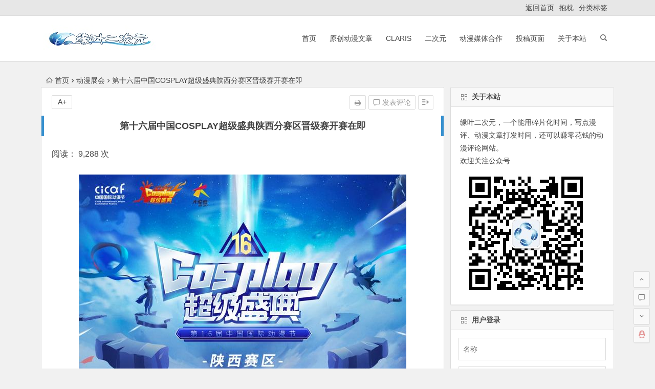

--- FILE ---
content_type: text/html; charset=UTF-8
request_url: https://www.dmacg.net/mz/10180.html
body_size: 13566
content:
<!DOCTYPE html> ﻿<html lang="zh-CN"><head><meta charset="UTF-8"><meta name="viewport" content="width=device-width, initial-scale=1.0, minimum-scale=1.0, maximum-scale=1.0, user-scalable=no"><meta http-equiv="Cache-Control" content="no-transform" /><meta http-equiv="Cache-Control" content="no-siteapp" /><link media="all" href="https://www.dmacg.net/wp-content/cache/autoptimize/css/autoptimize_9d5e5406237db33711ec824d6a454219.css" rel="stylesheet"><title>第十六届中国COSPLAY超级盛典陕西分赛区晋级赛开赛在即</title><meta name="description" content="2020年8月22日至23日中国国际动漫节COSPLAY超级盛典陕西分赛区晋级赛将于西安大悦城举办。" /><meta name="keywords" content="COSPLAY超级盛典陕西赛区" /><link rel="shortcut icon" href="https://www.dmacg.net/wp-content/uploads/2016/11/favicon.ico"><link rel="apple-touch-icon" sizes="114x114" href="https://www.dmacg.net/wp-content/uploads/2016/11/favicon.ico" /><link rel="profile" href="https://gmpg.org/xfn/11"><link rel="pingback" href="https://www.dmacg.net/xmlrpc.php"> <!--[if lt IE 9]> <script src="https://www.dmacg.net/wp-content/themes/begin/js/html5.js"></script> <script src="https://www.dmacg.net/wp-content/themes/begin/js/css3-mediaqueries.js"></script> <![endif]--><meta name='robots' content='max-image-preview:large' /><link rel="canonical" href="https://www.dmacg.net/mz/10180.html" /></head><body class="post-template-default single single-post postid-10180 single-format-standard"><div id="page" class="hfeed site"><header id="masthead" class="site-header"><div id="header-main" class="header-main"><nav id="top-header"><div class="top-nav"><div class="menu-%e8%ae%be%e7%bd%ae%e8%8f%9c%e5%8d%95-container"><ul id="menu-%e8%ae%be%e7%bd%ae%e8%8f%9c%e5%8d%95" class="top-menu"><li id="menu-item-5836" class="menu-item menu-item-type-custom menu-item-object-custom menu-item-home menu-item-5836"><a href="https://www.dmacg.net">返回首页</a></li><li id="menu-item-8788" class="menu-item menu-item-type-taxonomy menu-item-object-taobao menu-item-8788"><a title="抱枕" target="_blank" rel="noopener" href="https://www.dmacg.net/taobao/baozhen/">抱枕</a></li><li id="menu-item-5833" class="menu-item menu-item-type-custom menu-item-object-custom menu-item-5833"><a target="_blank" rel="noopener" href="https://www.dmacg.net/tag">分类标签</a></li></ul></div></div></nav><div id="menu-box"><div id="top-menu"> <span class="nav-search"></span> <span class="mobile-login"><a href="#login" id="login-mobile" ><i class="be be-timerauto"></i></a></span><div class="logo-sites"><p class="site-title"> <a href="https://www.dmacg.net/"><img src="https://www.dmacg.net/wp-content/uploads/2020/09/22.png" title="缘叶二次元，动漫文章评论平台" alt="缘叶二次元，动漫文章评论平台" rel="home" /><span class="site-name">缘叶二次元，动漫文章评论平台</span></a></p></div><div id="site-nav-wrap"><div id="sidr-close"><a href="#sidr-close" class="toggle-sidr-close">×</a></div><div id="sidr-menu"><div class="toggle-sidr-menu">MENU</a></div></div><nav id="site-nav" class="main-nav"> <a href="#sidr-main" id="navigation-toggle" class="bars"><i class="be be-menu"></i></a><div class="menu-%e7%bd%91%e7%ab%99%e9%a6%96%e9%a1%b5-container"><ul id="menu-%e7%bd%91%e7%ab%99%e9%a6%96%e9%a1%b5" class="down-menu nav-menu"><li id="menu-item-7486" class="menu-item menu-item-type-custom menu-item-object-custom menu-item-home menu-item-7486"><a href="https://www.dmacg.net/">首页</a></li><li id="menu-item-3120" class="menu-item menu-item-type-custom menu-item-object-custom menu-item-has-children menu-item-3120"><a title="原创动漫文章" target="_blank" rel="noopener" href="https://www.dmacg.net/ycdmwz/">原创动漫文章</a><ul class="sub-menu"><li id="menu-item-3121" class="menu-item menu-item-type-custom menu-item-object-custom menu-item-3121"><a title="同人动漫文章" target="_blank" rel="noopener" href="https://www.dmacg.net/trdmwz/">同人动漫文章</a></li><li id="menu-item-5902" class="menu-item menu-item-type-custom menu-item-object-custom menu-item-5902"><a title="漫评教程" target="_blank" rel="noopener" href="https://www.dmacg.net/tag/mpjc/">漫评教程</a></li></ul></li><li id="menu-item-2036" class="menu-item menu-item-type-custom menu-item-object-custom menu-item-has-children menu-item-2036"><a title="ClariS" target="_blank" rel="noopener" href="https://www.dmacg.net/claris/">ClariS</a><ul class="sub-menu"><li id="menu-item-5904" class="menu-item menu-item-type-custom menu-item-object-custom menu-item-5904"><a title="ClariS基本资料" target="_blank" rel="noopener" href="https://www.dmacg.net/claris/199.html">ClariS基本资料</a></li><li id="menu-item-5903" class="menu-item menu-item-type-custom menu-item-object-custom menu-item-5903"><a title="ClariS音乐" target="_blank" rel="noopener" href="https://www.dmacg.net/tag/clarisyy/">ClariS音乐</a></li></ul></li><li id="menu-item-2037" class="menu-item menu-item-type-custom menu-item-object-custom menu-item-has-children menu-item-2037"><a title="二次元" target="_blank" rel="noopener" href="https://www.dmacg.net/acgmn/">二次元</a><ul class="sub-menu"><li id="menu-item-2035" class="menu-item menu-item-type-custom menu-item-object-custom menu-item-2035"><a title="动漫资讯" target="_blank" rel="noopener" href="https://www.dmacg.net/dongmanzixun/">动漫资讯</a></li><li id="menu-item-2039" class="menu-item menu-item-type-custom menu-item-object-custom menu-item-2039"><a title="cosplay" target="_blank" rel="noopener" href="https://www.dmacg.net/cosplay/">cosplay</a></li><li id="menu-item-2038" class="menu-item menu-item-type-custom menu-item-object-custom menu-item-2038"><a title="动漫资讯" target="_blank" rel="noopener" href="https://www.dmacg.net/mz/">动漫展会</a></li><li id="menu-item-6546" class="menu-item menu-item-type-custom menu-item-object-custom menu-item-6546"><a title="游戏" target="_blank" rel="noopener" href="https://www.dmacg.net/tag/yx/">游戏</a></li></ul></li><li id="menu-item-2040" class="menu-item menu-item-type-custom menu-item-object-custom menu-item-2040"><a title="动漫媒体合作" target="_blank" rel="noopener" href="https://www.dmacg.net/tgzp/">动漫媒体合作</a></li><li id="menu-item-2328" class="menu-item menu-item-type-post_type menu-item-object-page menu-item-has-children menu-item-2328"><a title="动漫文章投稿" target="_blank" rel="noopener" href="https://www.dmacg.net/tgym">投稿页面</a><ul class="sub-menu"><li id="menu-item-6037" class="menu-item menu-item-type-custom menu-item-object-custom menu-item-6037"><a title="投稿详情" target="_blank" rel="noopener" href="https://www.dmacg.net/dongmanzixun/98.html">投稿详情</a></li></ul></li><li id="menu-item-3125" class="menu-item menu-item-type-custom menu-item-object-custom menu-item-3125"><a title="缘叶二次元基本介绍" target="_blank" rel="noopener" href="https://www.dmacg.net/gybz/">关于本站</a></li></ul></div></nav></div><div class="clear"></div></div></div></div></header><div id="search-main"><div class="searchbar"><form method="get" id="searchform" action="https://www.dmacg.net/"> <span class="search-input"> <input type="text" value="" name="s" id="s" placeholder="输入搜索内容" required /> <button type="submit" id="searchsubmit"><i class="be be-search"></i></button> </span></form></div><div class="clear"></div></div><nav class="breadcrumb"> <a class="crumbs" href="https://www.dmacg.net/"><i class="be be-home"></i>首页</a><i class="be be-arrowright"></i><a href="https://www.dmacg.net/mz/" rel="category tag">动漫展会</a><i class="be be-arrowright"></i>第十六届中国COSPLAY超级盛典陕西分赛区晋级赛开赛在即</nav><div id="content" class="site-content"><div id="primary" class="content-area"><main id="main" class="site-main" role="main"><article id="post-10180" class="post-10180 post type-post status-publish format-standard hentry category-mz tag-dmz zur"><header class="entry-header"><h1 class="entry-title">第十六届中国COSPLAY超级盛典陕西分赛区晋级赛开赛在即</h1></header><div class="entry-content"><ul class="single-meta"><li class="print"><a href="javascript:printme()" target="_self" title="打印"><i class="be be-print"></i></a></li><li class="comment"><a href="https://www.dmacg.net/mz/10180.html#respond" rel="external nofollow"><i class="be be-speechbubble"></i> 发表评论</a></li><li class="r-hide"><a href="#"><span class="off-side"></span></a></li></ul><ul id="fontsize"><li>A+</li></ul><div class="single-cat-tag"><div class="single-cat">所属分类：<a href="https://www.dmacg.net/mz/" rel="category tag">动漫展会</a></div></div><div class="single-content">阅读： 9,288 次<div class="tg-pc tg-site"><script type="text/javascript">(function() {
        var s = "_" + Math.random().toString(36).slice(2);
        document.write('<div style="" id="' + s + '"></div>');
        (window.slotbydup = window.slotbydup || []).push({
            id: "u3638849",
            container:  s
        });
    })();</script>  <script type="text/javascript" src="//cpro.baidustatic.com/cpro/ui/c.js" async="async" defer="defer" ></script> </div><article class="syl-page-article syl-device-pc" data-v-e1fd63b2=""><div class="pgc-img"><img decoding="async" class="aligncenter" src="https://p6-tt.byteimg.com/large/pgc-image/d8cfe850ffa043c09f5ce322a8904649?from=pc" alt="第十六届中国COSPLAY超级盛典陕西分赛区晋级赛开赛在即" /></div><p>2020年8月22日至23日中国国际动漫节COSPLAY超级盛典陕西分赛区晋级赛将于西安大悦城举办。</p><div class="pgc-img"><img decoding="async" class="aligncenter" src="https://p6-tt.byteimg.com/large/pgc-image/a296aa19b998449c8c97049bc6c233d1?from=pc" alt="第十六届中国COSPLAY超级盛典陕西分赛区晋级赛开赛在即" /></div><p>中国国际动漫节作为国内规模最大、人气最旺、影响最广的动漫专业，以"动漫的盛会、人民的节日"为宗旨，以"专业化、国际化、产业化、品牌化"为目标，以"动漫我的城市，动漫我的生活"为主题，自2005年开始在杭州固定落户并以稳定频率举办，为年轻人提供展现自我的平台。</p><h1 class="pgc-h-arrow-right">二次元与"十三潮"的碰撞</h1><p>本次大赛的活动场地西安大悦城，以"十三潮主场"为定位，秉承"年轻、时尚、潮流、品位"的核心理念，已成为当下最火热的年轻潮人的聚集地。西安大悦城开业以来多次嫁接二次元资源，举办多场动漫主题活动均获得理想效果和良好口碑，不仅深受漫迷们青睐，更为青年群体了解和喜爱动漫文化起到推动作用。</p><div class="pgc-img"><img decoding="async" class="aligncenter" src="https://p1-tt.byteimg.com/large/pgc-image/c1c211b809464c9bb0dbb9e16b8b0fa5?from=pc" alt="第十六届中国COSPLAY超级盛典陕西分赛区晋级赛开赛在即" /></div><p>自陕西赛区活动举办以来，历届大赛各具特色，精彩纷呈，玩家们各显神通，对动漫进行全新的诠释与再创造。本届从参赛人数到活动现场更是规模宏大，超50支参赛队伍，300多名专业coser，只为谱写一份面对动漫文化的真诚态度。</p><h1 class="pgc-h-arrow-right">专业权威保驾护航</h1><p>大赛邀请业内知名权威评委嘉宾，确保比赛公平公开。大咖坐镇，让玩家能与行业前沿近距离接触，观看比赛的同时提升对于行业的认识，为行业发展提供更多可能。</p><p><strong>栾孟杰</strong>（魔导士）：大赛主评委，中国COSPLAY超级盛典评委库专家评委，动漫大道（中国）/北京动漫大道文化发展中心名誉艺术总监，知名摄影师。</p><p><strong>张晓（忧郁的小胖）</strong>：大赛评委库评委、资深动漫策展人；西安半月文化创始人；国动巡回礼企划人；ASIFA国际动画协会会员、陕西省动漫游戏行业协会理事、动漫展演专业委员会负责人。</p><p><strong>蓓诺</strong>：大赛评委库评委，中国演出行业协会动漫演艺专委会委员、陕西省动漫演艺专业委员会委员，中国动漫舞台剧资深编剧、导演。</p><p><strong>桑葚：</strong>大赛评委库评委，知名舞见、COSER。</p><p><strong>默小幽：</strong>大赛评委库评委，资深动漫媒体人、二次元小窝联合创始人；受邀多地区展会交流及二次元赛事嘉宾评委。</p><h1 class="pgc-h-arrow-right">四大赛事精彩角逐</h1><div class="pgc-img"><img decoding="async" class="aligncenter" src="https://p3-tt.byteimg.com/large/pgc-image/7b680a95f59f44b89ebfb3be540589e2?from=pc" alt="第十六届中国COSPLAY超级盛典陕西分赛区晋级赛开赛在即" /></div><p>专业级比赛分类、详细的参赛规则、系统的奖项设置，四大赛事同时进行。"中国Cosplay超级盛典"团队赛，以舞台剧演绎心中的动漫；动漫舞蹈大赛，参赛成员通过舞蹈，对动漫进行再创作，全新诠释青春活力；"中国Cosplay超级盛典"国际双人赛，演绎表演之外，服化道也成为考评内容；"中国Cosplay超级盛典"城市代言人，各赛区coser层层角逐，只为一展城市风采。</p><h1 class="pgc-h-arrow-right">零距离互动全景体验</h1><p>现场场地分为舞台区、候场区、准备区、DP摄影区，为玩家提供最震撼的全景体验。在观看赛事表演的同时，拉近玩家距离，提升互动率。DP摄影区专门设有动漫布景，让普通玩家在与coser互动之余，还可以现场留影，获得一份属于自己的动漫回忆。</p><div class="pgc-img"><img decoding="async" class="aligncenter" src="https://p1-tt.byteimg.com/large/pgc-image/d43d1ee84ccf4ed2af136e66ed342ec2?from=pc" alt="第十六届中国COSPLAY超级盛典陕西分赛区晋级赛开赛在即" /></div><p>到场多位业内重量级嘉宾，通过现场表演拉动现场互动气氛，还有抖音、虎牙、网易CC平台人气二次元主播进行直播互动，为场外动漫爱好者开通全新参与渠道。赛事线上线下全方位呈现，为更多动漫资深玩家与想要了解的动漫爱好者提供更多参与可能，时间与空间不再是问题。</p><p>COSPLAY超级盛典陕西分赛区赛事时间安排紧凑，从8月22日13:00开始至19:50进行COSPLAY团队赛、城市代言人选拔赛及宅舞赛，23日13:00至19:50进行 COSPLAY团队赛及宅舞赛、宅舞赛及其他选手竞演、嘉宾互动及演出以及赛事结果公布等一系列后续工作。</p><p>本次活动将投入凤凰网陕西、腾讯大秦网、网易陕西等主流社会媒体、约20家行业垂直媒体、50个圈层群组，覆盖全省范围多家高校，扩大赛事知晓度，在维系原有玩家的基础上，吸引更多对动漫有兴趣、有想法的新玩家。</p><p>本次展会由于疫情影响，曾一度推迟，陕西赛区执行团队有信心直面挑战，让COSPLAY超级盛典有更加精彩的呈现，为玩家交上一份满分答卷。</p><p>中国国际动漫节国际动漫COSPLAY超级盛典彰显着一代年轻人积极生活、活泼上进的精神风貌。动漫的概念并不狭隘，它承载了一代人的美好记忆，举办目的不仅限于生活娱乐，更是将兴趣爱好融入生活方式，陕西赛区执行团队将坚持并延续以发展创新动漫产业的方向，结合当下创新创业的大趋势，助力文化产业蓬勃发展。</p><h1 class="pgc-h-arrow-right">指导单位</h1><ul><li>中国国际动漫节执行委员会办公室</li></ul><h1 class="pgc-h-arrow-right">主办单位</h1><ul><li>杭州中国国际动漫节会展有限公司</li></ul><h1 class="pgc-h-arrow-right">陕西分赛区指导单位</h1><ul><li>陕西省动漫游戏行业协会</li></ul><h1 class="pgc-h-arrow-right">陕西分赛区主办单位</h1><ul><li>西安大悦城</li><li>陕西嘉荷网络空间开发股份有限公司</li></ul><h1 class="pgc-h-arrow-right">陕西分赛区承办单位</h1><ul><li>陕西天翼文化传播有限公司</li><li>西安半月文化传播有限责任公司</li></ul><h1 class="pgc-h-arrow-right">陕西分赛区媒体运营</h1><ul><li>二次元小窝</li></ul><h1 class="pgc-h-arrow-right">陕西分赛区支持单位</h1><ul><li>西安鲸鱼电竞文化传播有限公司</li><li>西安青展文化传播有限公司</li></ul><div class="pgc-img"><img decoding="async" class="aligncenter" src="https://p6-tt.byteimg.com/large/pgc-image/e791e1b0ae8541d2a044982ae54b2ba4?from=pc" alt="第十六届中国COSPLAY超级盛典陕西分赛区晋级赛开赛在即" /></div><p>图文素材来源官方。</p></article></div><div class="s-weixin-one"><div class="weimg-one"> <img src="https://www.dmacg.net/wp-content/uploads/2016/11/微信收款图.jpg" alt="weinxin" /><div class="weixin-h"><strong>赞助</strong></div><div class="weixin-h-w">这是我的微信扫一扫</div><div class="clear"></div></div></div><div class="clear"></div><div id="social"><div class="social-main"> <span class="like"> <a href="javascript:;" data-action="ding" data-id="10180" title="点赞" class="dingzan"><i class="be be-thumbs-up-o"></i>赞 <i class="count"> 1</i> </a> </span><div class="shang-p"><div class="shang-empty"><span></span></div> <span class="tipso_style" id="tip-p" data-tipso='
 <span id="shang"> <span class="shang-main"><h4><i class="be be-favorite" aria-hidden="true"></i> 您可以选择一种方式赞助本站</h4> <span class="shang-img"> <img src="https://www.dmacg.net/wp-content/uploads/2016/11/微信收款图.jpg" alt="weixin"/><h4>微信钱包扫描赞助</h4> </span> <span class="clear"></span> </span> </span>'> <span class="shang-s"><a title="赞助本站">赏</a></span> </span></div><div class="share-sd"> <span class="share-s"><a href="javascript:void(0)" id="share-s" title="分享"><i class="be be-share"></i>分享</a></span><div id="share"><ul class="bdsharebuttonbox"><li><a title="更多" class="bds_more be be-addbox" data-cmd="more" onclick="return false;" href="#"></a></li><li><a title="分享到QQ空间" class="be be-qzone" data-cmd="qzone" onclick="return false;" href="#"></a></li><li><a title="分享到新浪微博" class="be be-stsina" data-cmd="tsina" onclick="return false;" href="#"></a></li><li><a title="分享到腾讯微博" class="be be-tqq" data-cmd="tqq" onclick="return false;" href="#"></a></li><li><a title="分享到人人网" class="be be-renren" data-cmd="renren" onclick="return false;" href="#"></a></li><li><a title="分享到微信" class="be be-weixin" data-cmd="weixin" onclick="return false;" href="#"></a></li></ul></div></div><div class="clear"></div></div></div><div class="tg-pc tg-site"><script type="text/javascript">(function() {
        var s = "_" + Math.random().toString(36).slice(2);
        document.write('<div style="" id="' + s + '"></div>');
        (window.slotbydup = window.slotbydup || []).push({
            id: "u3638849",
            container:  s
        });
    })();</script>  <script type="text/javascript" src="//cpro.baidustatic.com/cpro/ui/c.js" async="async" defer="defer" ></script> </div><footer class="single-footer"></footer><div class="clear"></div></div></article><div class="single-tag"><ul class="wow fadeInUp" data-wow-delay="0.3s"><li><a href="https://www.dmacg.net/tag/dmz/" rel="tag">漫展</a></li></ul></div><div class="authorbio wow fadeInUp" data-wow-delay="0.3s"> <img src="https://cn.gravatar.com/avatar/77df8107efb401a149f0d5a505718ce2?s=64&d=mm" alt="avatar" class="avatar avatar-64" height="64" width="64"><ul class="spostinfo"><li><li><strong>版权声明：</strong>本站原创文章，于2020年8月6日<i class="i-time">16:39:43</i>，由 <b><a href="https://www.dmacg.net/author/yuan/" title="文章作者 缘叶" rel="author">缘叶</a></b> 发表，共 1873 字。</li><li class="reprinted"><strong>转载请注明：</strong><a href="https://www.dmacg.net/mz/10180.html" rel="bookmark" title="本文固定链接 https://www.dmacg.net/mz/10180.html">第十六届中国COSPLAY超级盛典陕西分赛区晋级赛开赛在即 | 缘叶二次元，动漫文章评论平台</a></li></ul><div class="clear"></div></div><div class="single-goods wow fadeInUp" data-wow-delay="0.3s"><div class="tl4 tm4"><div class="single-goods-main"><figure class="single-goods-img"> <span class="load"><a href="https://www.dmacg.net/tao/sj/"><img src="https://www.dmacg.net/wp-content/themes/begin/img/loading.png" data-original="https://www.dmacg.net/wp-content/themes/begin/timthumb.php?src=https://www.dmacg.net/wp-content/uploads/2020/02/2-2.jpg&w=400&h=400&a=&zc=1" alt="神级召唤师2 动漫小说 电竞类小说 送周边卡牌蝶之灵" /></a></span></figure><div class="clear"></div></div></div><div class="tl4 tm4"><div class="single-goods-main"><figure class="single-goods-img"> <span class="load"><a href="https://www.dmacg.net/tao/xxgqs/"><img src="https://www.dmacg.net/wp-content/themes/begin/img/loading.png" data-original="https://www.dmacg.net/wp-content/themes/begin/timthumb.php?src=https://www.dmacg.net/wp-content/uploads/2018/01/缘叶二次元logo.jpg&w=400&h=400&a=&zc=1" alt="缘叶二次元原创动漫文章 漫评 推荐文 同人文评论代写" /></a></span></figure><div class="clear"></div></div></div><div class="tl4 tm4"><div class="single-goods-main"><figure class="single-goods-img"> <span class="load"><a href="https://www.dmacg.net/tao/yxrs/"><img src="https://www.dmacg.net/wp-content/themes/begin/img/loading.png" data-original="https://www.dmacg.net/wp-content/themes/begin/timthumb.php?src=https://img.alicdn.com/imgextra/i4/835467205/O1CN01nTG71j235wEPo7HfJ_!!835467205.jpg&w=400&h=400&a=&zc=1" alt="路人女主的养成方法 一分钱高清图片 25张手机动漫壁纸" /></a></span></figure><div class="clear"></div></div></div><div class="tl4 tm4"><div class="single-goods-main"><figure class="single-goods-img"> <span class="load"><a href="https://www.dmacg.net/tao/ysk/"><img src="https://www.dmacg.net/wp-content/themes/begin/img/loading.png" data-original="https://www.dmacg.net/wp-content/themes/begin/timthumb.php?src=https://img.alicdn.com/imgextra/i3/835467205/O1CN01235w825OEDQD2DZ_!!835467205.jpg&w=400&h=400&a=&zc=1" alt="缘叶二次元动漫周边Q版创意卡通可爱亚克力钥匙扣小挂件" /></a></span></figure><div class="clear"></div></div></div><div class="clear"></div></div><div id="related-img" class="wow fadeInUp" data-wow-delay="0.3s"><div class="r4"><div class="related-site"><figure class="related-site-img"> <span class="load"><a href="https://www.dmacg.net/tgzp/16158.html"><img src="https://www.dmacg.net/wp-content/themes/begin/img/loading.png" data-original="https://www.dmacg.net/wp-content/themes/begin/timthumb.php?src=https://q1.itc.cn/images01/20251015/68e5b7c6021343cb96e9b519cbe8abb6.png&w=280&h=210&a=&zc=1" alt="深圳国际电玩节x战马，夏日电竞热潮强势引爆" /></a></span></figure><div class="related-title"><a href="https://www.dmacg.net/tgzp/16158.html">深圳国际电玩节x战马，夏日电竞热潮强势引爆</a></div></div></div><div class="r4"><div class="related-site"><figure class="related-site-img"> <span class="load"><a href="https://www.dmacg.net/mz/15914.html"><img src="https://www.dmacg.net/wp-content/themes/begin/img/loading.png" data-original="https://www.dmacg.net/wp-content/themes/begin/timthumb.php?src=https://aliypic.oss-cn-hangzhou.aliyuncs.com/Uploadfiles/20250711/6388783956990946271964029.jpg&w=280&h=210&a=&zc=1" alt="麻辣王子第十二届深圳国际电玩节超全攻略!" /></a></span></figure><div class="related-title"><a href="https://www.dmacg.net/mz/15914.html">麻辣王子第十二届深圳国际电玩节超全攻略!</a></div></div></div><div class="r4"><div class="related-site"><figure class="related-site-img"> <span class="load"><a href="https://www.dmacg.net/mz/15587.html"><img src="https://www.dmacg.net/wp-content/themes/begin/img/loading.png" data-original="https://www.dmacg.net/wp-content/themes/begin/timthumb.php?src=https://p3-sign.toutiaoimg.com/tos-cn-i-axegupay5k/b7c63b5ece904674bf74605721c26201~tplv-tt-origin-web:gif.jpeg?_iz=58558&amp;from=article.pc_detail&amp;lk3s=953192f4&amp;x-expires=1735192020&amp;x-signature=irOXlkcwWPOULC8VFZJNVpcCg3c%3D&w=280&h=210&a=&zc=1" alt="超期待!!!广州萤火虫漫展豪华展商阵容及专区活动情报终于来啦！" /></a></span></figure><div class="related-title"><a href="https://www.dmacg.net/mz/15587.html">超期待!!!广州萤火虫漫展豪华展商阵容及专区活动情报终于来啦！</a></div></div></div><div class="r4"><div class="related-site"><figure class="related-site-img"> <span class="load"><a href="https://www.dmacg.net/mz/15585.html"><img src="https://www.dmacg.net/wp-content/themes/begin/img/loading.png" data-original="https://www.dmacg.net/wp-content/themes/begin/timthumb.php?src=https://p0-private.toutiao.com/tos-cn-i-6w9my0ksvp/a103b746cb6a4e7f903dd71e1d658ec8~tplv-tt-origin-web:gif.jpeg?_iz=58558&amp;from=article.pc_detail&amp;lk3s=953192f4&amp;policy=eyJ2bSI6MywidWlkIjoiNjQyNDc0MTE2MSJ9&amp;x-orig-authkey=5a21e4afda5945d9a206a695e4c78a63&amp;x-orig-expires=1735191811&amp;x-orig-sign=b%2FBhJohD1UEUkmYdT0VDqgvwhCY%3D&w=280&h=210&a=&zc=1" alt="「萤」风招展，扬帆起航！人气嘉宾出席确认！" /></a></span></figure><div class="related-title"><a href="https://www.dmacg.net/mz/15585.html">「萤」风招展，扬帆起航！人气嘉宾出席确认！</a></div></div></div><div class="clear"></div></div><div id="single-widget"><div class="wow fadeInUp" data-wow-delay="0.3s"><aside id="related_post-2" class="widget related_post wow fadeInUp" data-wow-delay="0.3s"><h3 class="widget-title"><span class="s-icon"></span>相关文章</h3><div id="related_post_widget"><ul><li> <i class="be be-arrowright"></i><a href="https://www.dmacg.net/tgzp/16158.html" rel="bookmark">深圳国际电玩节x战马，夏日电竞热潮强势引爆</a></li><li> <i class="be be-arrowright"></i><a href="https://www.dmacg.net/mz/15914.html" rel="bookmark">麻辣王子第十二届深圳国际电玩节超全攻略!</a></li><li> <i class="be be-arrowright"></i><a href="https://www.dmacg.net/mz/15587.html" rel="bookmark">超期待!!!广州萤火虫漫展豪华展商阵容及专区活动情报终于来啦！</a></li><li> <i class="be be-arrowright"></i><a href="https://www.dmacg.net/mz/15585.html" rel="bookmark">「萤」风招展，扬帆起航！人气嘉宾出席确认！</a></li><li> <i class="be be-arrowright"></i><a href="https://www.dmacg.net/mz/15467.html" rel="bookmark">【终宣】镜漫动漫游戏嘉年华·广州站</a></li></ul></div><div class="clear"></div></aside><aside id="hot_comment-2" class="widget hot_comment wow fadeInUp" data-wow-delay="0.3s"><h3 class="widget-title"><span class="s-icon"></span>热评文章</h3><div id="hot_comment_widget"><ul><li><span class='li-icon li-icon-1'>1</span><a href= "https://www.dmacg.net/mz/16338.html" rel="bookmark" title=" (0条评论)" >你会为了8000年等一个人吗？</a></li><li><span class='li-icon li-icon-2'>2</span><a href= "https://www.dmacg.net/mz/16213.html" rel="bookmark" title=" (0条评论)" >钢铁与樱花：《全金属狂潮》中相良宗介与千鸟要的成长诗篇</a></li><li><span class='li-icon li-icon-3'>3</span><a href= "https://www.dmacg.net/mz/16216.html" rel="bookmark" title=" (0条评论)" >‌中岛怜为TV动画《安闲领主的愉快领地防卫》演唱主题曲</a></li><li><span class='li-icon li-icon-4'>4</span><a href= "https://www.dmacg.net/mz/16218.html" rel="bookmark" title=" (0条评论)" >怎么判断动漫中的女主是不是大女主？</a></li><li><span class='li-icon li-icon-5'>5</span><a href= "https://www.dmacg.net/mz/16220.html" rel="bookmark" title=" (0条评论)" >实体漫画书《大东北的魔法少女》接受预定啦~</a></li></ul></div><div class="clear"></div></aside></div><div class="clear"></div></div><div class="wow fadeInUp" data-wow-delay="0.3s"><div class="tg-pc tg-site"><script type="text/javascript">(function() {
        var s = "_" + Math.random().toString(36).slice(2);
        document.write('<div style="" id="' + s + '"></div>');
        (window.slotbydup = window.slotbydup || []).push({
            id: "u3638849",
            container:  s
        });
    })();</script>  <script type="text/javascript" src="//cpro.baidustatic.com/cpro/ui/c.js" async="async" defer="defer" ></script> </div></div><nav class="nav-single wow fadeInUp" data-wow-delay="0.3s"> <a href="https://www.dmacg.net/mz/10170.html" rel="prev"><span class="meta-nav"><span class="post-nav"><i class="be be-arrowleft"></i> 上一篇</span><br/>CG国风动漫节携手抖音 开启苏州潮流国风动漫嘉年华</span></a><a href="https://www.dmacg.net/mz/10208.html" rel="next"><span class="meta-nav"><span class="post-nav">下一篇 <i class="be be-arrowright"></i></span><br/>2020第11届长沙（国际）动漫游戏展8月见</span></a><div class="clear"></div></nav><nav class="navigation post-navigation" aria-label="文章"><h2 class="screen-reader-text">文章导航</h2><div class="nav-links"><div class="nav-previous"><a href="https://www.dmacg.net/mz/10177.html" rel="prev"><span class="meta-nav-r" aria-hidden="true"><i class="be be-arrowleft"></i></span></a></div><div class="nav-next"><a href="https://www.dmacg.net/mz/10175.html" rel="next"><span class="meta-nav-l" aria-hidden="true"><i class="be be-arrowright"></i></span></a></div></div></nav><div class="scroll-comments"></div><div id="comments" class="comments-area"><div id="respond" class="comment-respond wow fadeInUp" data-wow-delay="0.3s"><h3 id="reply-title" class="comment-reply-title"><span>发表评论</span><small><a rel="nofollow" id="cancel-comment-reply-link" href="/mz/10180.html#respond" style="display:none;">取消回复</a></small></h3><form action="https://www.dmacg.net/wp-comments-post.php" method="post" id="commentform"><p class="emoji-box"><script type="text/javascript">function grin(tag) {
    	var myField;
    	tag = ' ' + tag + ' ';
        if (document.getElementById('comment') && document.getElementById('comment').type == 'textarea') {
    		myField = document.getElementById('comment');
    	} else {
    		return false;
    	}
    	if (document.selection) {
    		myField.focus();
    		sel = document.selection.createRange();
    		sel.text = tag;
    		myField.focus();
    	}
    	else if (myField.selectionStart || myField.selectionStart == '0') {
    		var startPos = myField.selectionStart;
    		var endPos = myField.selectionEnd;
    		var cursorPos = endPos;
    		myField.value = myField.value.substring(0, startPos)
    					  + tag
    					  + myField.value.substring(endPos, myField.value.length);
    		cursorPos += tag.length;
    		myField.focus();
    		myField.selectionStart = cursorPos;
    		myField.selectionEnd = cursorPos;
    	}
    	else {
    		myField.value += tag;
    		myField.focus();
    	}
    }</script> <a href="javascript:grin(':?:')"><img src="https://www.dmacg.net/wp-content/themes/begin/img/smilies/icon_question.gif" alt=":?:" title="疑问" /></a> <a href="javascript:grin(':razz:')"><img src="https://www.dmacg.net/wp-content/themes/begin/img/smilies/icon_razz.gif" alt=":razz:" title="调皮" /></a> <a href="javascript:grin(':sad:')"><img src="https://www.dmacg.net/wp-content/themes/begin/img/smilies/icon_sad.gif" alt=":sad:" title="难过" /></a> <a href="javascript:grin(':evil:')"><img src="https://www.dmacg.net/wp-content/themes/begin/img/smilies/icon_evil.gif" alt=":evil:" title="抠鼻" /></a> <a href="javascript:grin(':!:')"><img src="https://www.dmacg.net/wp-content/themes/begin/img/smilies/icon_exclaim.gif" alt=":!:" title="吓" /></a> <a href="javascript:grin(':smile:')"><img src="https://www.dmacg.net/wp-content/themes/begin/img/smilies/icon_smile.gif" alt=":smile:" title="微笑" /></a> <a href="javascript:grin(':oops:')"><img src="https://www.dmacg.net/wp-content/themes/begin/img/smilies/icon_redface.gif" alt=":oops:" title="憨笑" /></a> <a href="javascript:grin(':grin:')"><img src="https://www.dmacg.net/wp-content/themes/begin/img/smilies/icon_biggrin.gif" alt=":grin:" title="坏笑" /></a> <a href="javascript:grin(':eek:')"><img src="https://www.dmacg.net/wp-content/themes/begin/img/smilies/icon_surprised.gif" alt=":eek:" title="惊讶" /></a> <a href="javascript:grin(':shock:')"><img src="https://www.dmacg.net/wp-content/themes/begin/img/smilies/icon_eek.gif" alt=":shock:" title="发呆" /></a> <a href="javascript:grin(':???:')"><img src="https://www.dmacg.net/wp-content/themes/begin/img/smilies/icon_confused.gif" alt=":???:" title="撇嘴" /></a> <a href="javascript:grin(':cool:')"><img src="https://www.dmacg.net/wp-content/themes/begin/img/smilies/icon_cool.gif" alt=":cool:" title="大兵" /></a> <a href="javascript:grin(':lol:')"><img src="https://www.dmacg.net/wp-content/themes/begin/img/smilies/icon_lol.gif" alt=":lol:" title="偷笑" /></a> <a href="javascript:grin(':mad:')"><img src="https://www.dmacg.net/wp-content/themes/begin/img/smilies/icon_mad.gif" alt=":mad:" title="咒骂" /></a> <a href="javascript:grin(':twisted:')"><img src="https://www.dmacg.net/wp-content/themes/begin/img/smilies/icon_twisted.gif" alt=":twisted:" title="发怒" /></a> <a href="javascript:grin(':roll:')"><img src="https://www.dmacg.net/wp-content/themes/begin/img/smilies/icon_rolleyes.gif" alt=":roll:" title="白眼" /></a> <a href="javascript:grin(':wink:')"><img src="https://www.dmacg.net/wp-content/themes/begin/img/smilies/icon_wink.gif" alt=":wink:" title="鼓掌" /></a> <a href="javascript:grin(':idea:')"><img src="https://www.dmacg.net/wp-content/themes/begin/img/smilies/icon_idea.gif" alt=":idea:" title="酷" /></a> <a href="javascript:grin(':arrow:')"><img src="https://www.dmacg.net/wp-content/themes/begin/img/smilies/icon_arrow.gif" alt=":arrow:" title="擦汗" /></a> <a href="javascript:grin(':neutral:')"><img src="https://www.dmacg.net/wp-content/themes/begin/img/smilies/icon_neutral.gif" alt=":neutral:" title="亲亲" /></a> <a href="javascript:grin(':cry:')"><img src="https://www.dmacg.net/wp-content/themes/begin/img/smilies/icon_cry.gif" alt=":cry:" title="大哭" /></a> <a href="javascript:grin(':mrgreen:')"><img src="https://www.dmacg.net/wp-content/themes/begin/img/smilies/icon_mrgreen.gif" alt=":mrgreen:" title="呲牙" /></a> <br /></p><p class="comment-form-comment"><textarea id="comment" name="comment" rows="4" tabindex="1"></textarea></p><p class="comment-tool"> <a class="tool-img" href='javascript:embedImage();' title="插入图片"><i class="icon-img"></i><i class="be be-picture"></i></a> <a class="emoji" href="" title="插入表情"><i class="be be-insertemoticon"></i></a></p><div id="comment-author-info"><p class="comment-form-author"> <label for="author">昵称<span class="required"></span></label> <input type="text" name="author" id="author" class="commenttext" value="" tabindex="2" /></p><p class="comment-form-email"> <label for="email">邮箱<span class="required"></span></label> <input type="text" name="email" id="email" class="commenttext" value="" tabindex="3" /></p><p class="comment-form-qq"> <label for="qq">QQ</label> <input id="qq" name="qq" type="text" value="" size="30" placeholder="输入QQ号码可以快速填写" /> <span id="loging"></span></p></div><div class="qaptcha"></div><div class="clear"></div><p class="form-submit"> <input id="submit" name="submit" type="submit" tabindex="5" value="提交评论"/> <input type='hidden' name='comment_post_ID' value='10180' id='comment_post_ID' /> <input type='hidden' name='comment_parent' id='comment_parent' value='0' /></p></form></div></div></main></div><div id="sidebar" class="widget-area all-sidebar"><aside id="text-6" class="widget widget_text wow fadeInUp" data-wow-delay="0.3s"><h3 class="widget-title"><span class="title-i"><span class="title-i-t"></span><span class="title-i-b"></span><span class="title-i-b"></span><span class="title-i-t"></span></span>关于本站</h3><div class="textwidget"><p>缘叶二次元，一个能用碎片化时间，写点漫评、动漫文章打发时间，还可以赚零花钱的动漫评论网站。</p><p>欢迎关注公众号</p><p><img decoding="async" loading="lazy" class="size-full wp-image-12191 alignleft" src="https://www.dmacg.net/wp-content/uploads/2022/01/11.jpg" alt="" width="258" height="258" /></p></div><div class="clear"></div></aside><aside id="user_login-3" class="widget user_login wow fadeInUp" data-wow-delay="0.3s"><h3 class="widget-title"><span class="title-i"><span class="title-i-t"></span><span class="title-i-b"></span><span class="title-i-b"></span><span class="title-i-t"></span></span>用户登录</h3><div id="login_widget"><form action="https://www.dmacg.net/wp-login.php?redirect_to=https%3A%2F%2Fwww.dmacg.net%2Fmz%2F10180.html" method="post" class="loginform"><p> <input class="username" name="log" required="required" type="text" placeholder="名称"/></p><p> <input class="password" name="pwd" required="required" type="password" placeholder="密码" /></p><div class="login-form"></div><p class="login button"> <input type="submit" value="登录" /></p><div class="login-widget-reg"> <input type="hidden" name="redirect_to" value="/mz/10180.html" /> <label><input type="checkbox" name="rememberme" class="modlogn_remember" value="yes"  checked="checked">自动登录</label> <a href="https://www.dmacg.net/wp-login.php?action=lostpassword">&nbsp;&nbsp;找回密码</a></div></form></div><div class="clear"></div></aside><aside id="pages-3" class="widget widget_pages wow fadeInUp" data-wow-delay="0.3s"><h3 class="widget-title"><span class="title-i"><span class="title-i-t"></span><span class="title-i-b"></span><span class="title-i-b"></span><span class="title-i-t"></span></span>欢迎投稿</h3><ul><li class="page_item page-item-2321"><a href="https://www.dmacg.net/tgym">缘叶二次元投稿页面！</a></li></ul><div class="clear"></div></aside><aside id="media_image-6" class="widget widget_media_image wow fadeInUp" data-wow-delay="0.3s"><h3 class="widget-title"><span class="title-i"><span class="title-i-t"></span><span class="title-i-b"></span><span class="title-i-b"></span><span class="title-i-t"></span></span>欢迎关注公众号</h3><a href="https://www.dmacg.net/wp-content/uploads/2022/01/11.jpg"><img width="258" height="258" src="https://www.dmacg.net/wp-content/uploads/2022/01/11.jpg" class="image wp-image-12191  attachment-full size-full" alt="" decoding="async" loading="lazy" style="max-width: 100%; height: auto;" /></a><div class="clear"></div></aside><aside id="cx_tag_cloud-8" class="widget cx_tag_cloud wow fadeInUp" data-wow-delay="0.3s"><h3 class="widget-title"><span class="title-i"><span class="title-i-t"></span><span class="title-i-b"></span><span class="title-i-b"></span><span class="title-i-t"></span></span>热门标签</h3><div class="tagcloud"> <a href="https://www.dmacg.net/tag/dmz/" class="tag-cloud-link tag-link-173 tag-link-position-1" style="font-size: 14px;">漫展</a> <a href="https://www.dmacg.net/tag/dfproject/" class="tag-cloud-link tag-link-215 tag-link-position-2" style="font-size: 14px;">东方project</a> <a href="https://www.dmacg.net/tag/xy/" class="tag-cloud-link tag-link-128 tag-link-position-3" style="font-size: 14px;">魔法少女小圆</a> <a href="https://www.dmacg.net/tag/acgmn/" class="tag-cloud-link tag-link-13 tag-link-position-4" style="font-size: 14px;">二次元</a> <a href="https://www.dmacg.net/tag/ycdmwz/" class="tag-cloud-link tag-link-306 tag-link-position-5" style="font-size: 14px;">原创动漫文章</a> <a href="https://www.dmacg.net/tag/mhrj/" class="tag-cloud-link tag-link-367 tag-link-position-6" style="font-size: 14px;">漫画推荐</a> <a href="https://www.dmacg.net/tag/yx/" class="tag-cloud-link tag-link-326 tag-link-position-7" style="font-size: 14px;">游戏</a> <a href="https://www.dmacg.net/tag/rw/" class="tag-cloud-link tag-link-331 tag-link-position-8" style="font-size: 14px;">动漫人物</a> <a href="https://www.dmacg.net/tag/claris/" class="tag-cloud-link tag-link-14 tag-link-position-9" style="font-size: 14px;">claris</a> <a href="https://www.dmacg.net/tag/trdmwz/" class="tag-cloud-link tag-link-304 tag-link-position-10" style="font-size: 14px;">同人动漫文章</a> <a href="https://www.dmacg.net/tag/zgdm/" class="tag-cloud-link tag-link-416 tag-link-position-11" style="font-size: 14px;">中国动漫</a> <a href="https://www.dmacg.net/tag/10yuexinfan/" class="tag-cloud-link tag-link-399 tag-link-position-12" style="font-size: 14px;">10月新番</a> <a href="https://www.dmacg.net/tag/hyrz/" class="tag-cloud-link tag-link-332 tag-link-position-13" style="font-size: 14px;">火影忍者</a> <a href="https://www.dmacg.net/tag/7yxf/" class="tag-cloud-link tag-link-382 tag-link-position-14" style="font-size: 14px;">7月新番</a> <a href="https://www.dmacg.net/tag/gg/" class="tag-cloud-link tag-link-325 tag-link-position-15" style="font-size: 14px;">广告</a> <a href="https://www.dmacg.net/tag/qyc/" class="tag-cloud-link tag-link-159 tag-link-position-16" style="font-size: 14px;">犬夜叉</a> <a href="https://www.dmacg.net/tag/1yuexinfan/" class="tag-cloud-link tag-link-413 tag-link-position-17" style="font-size: 14px;">1月新番</a> <a href="https://www.dmacg.net/tag/dhtj/" class="tag-cloud-link tag-link-119 tag-link-position-18" style="font-size: 14px;">动画推荐</a> <a href="https://www.dmacg.net/tag/dongmanzixun/" class="tag-cloud-link tag-link-49 tag-link-position-19" style="font-size: 14px;">动漫资讯</a> <a href="https://www.dmacg.net/tag/shengyou/" class="tag-cloud-link tag-link-351 tag-link-position-20" style="font-size: 14px;">声优</a><div class="clear"></div></div><div class="clear"></div></aside><aside id="advert-4" class="widget advert wow fadeInUp" data-wow-delay="0.3s"><h3 class="widget-title"><span class="title-i"><span class="title-i-t"></span><span class="title-i-b"></span><span class="title-i-b"></span><span class="title-i-t"></span></span>广告位</h3><div id="advert_widget"><p></p><div class="cpu-feeds-block" data-site-id="270297431" data-block-id="63410"></div><p> <script>(function(){var url="//cpu.baidu.com";var getEntry=function(){var script=document.createElement("script");script.id="cpu-block-entry";script.src=url+"/js/cb_pc.js";var scriptTag=document.getElementsByTagName("script")[0];scriptTag.parentNode.insertBefore(script,scriptTag)};var sentMsg=function(e){var msg={msg:e.toString()||"no err msg",line:e.lineno||-1};var img=document.createElement("img");if(JSON){msg=encodeURIComponent(JSON.stringify(msg))}else{msg="&line="+msg.line+"&msg="+msg.msg}img.src=url+"/msg?m=block&e="+msg};try{window.feedsbycpu=window.feedsbycpu||[];window.feedsbycpu.push({siteId:"270297431",blockId:"63410",display:"auto"});document.getElementById("cpu-block-entry")||getEntry()}catch(e){sentMsg(e)}})();</script><br /></p></div><div class="clear"></div></aside></div><div class="clear"></div></div><div class="clear"></div><div id="footer-widget-box" class="site-footer"><div class="footer-widget"><aside id="nav_menu-2" class="widget widget_nav_menu wow fadeInUp" data-wow-delay="0.3s"><h3 class="widget-title"><span class="s-icon"></span>重点推荐</h3><div class="menu-%e7%bd%91%e7%ab%99%e5%ba%95%e9%83%a8%e8%8f%9c%e5%8d%95-container"><ul id="menu-%e7%bd%91%e7%ab%99%e5%ba%95%e9%83%a8%e8%8f%9c%e5%8d%95" class="menu"><li id="menu-item-2249" class="menu-item menu-item-type-custom menu-item-object-custom menu-item-home menu-item-2249"><a title="缘叶二次元" href="https://www.dmacg.net">返回首页</a></li><li id="menu-item-2458" class="menu-item menu-item-type-custom menu-item-object-custom menu-item-2458"><a title="原创动漫文章" target="_blank" rel="noopener" href="https://www.dmacg.net/ycdmwz/">原创动漫文章</a></li><li id="menu-item-2459" class="menu-item menu-item-type-custom menu-item-object-custom menu-item-2459"><a title="ClariS" target="_blank" rel="noopener" href="https://www.dmacg.net/claris/">ClariS</a></li><li id="menu-item-2460" class="menu-item menu-item-type-custom menu-item-object-custom menu-item-2460"><a title="ClariS音乐" target="_blank" rel="noopener" href="https://www.dmacg.net/tag/clarisyy/">ClariS音乐</a></li><li id="menu-item-2461" class="menu-item menu-item-type-custom menu-item-object-custom menu-item-2461"><a title="动漫展会" target="_blank" rel="noopener" href="https://www.dmacg.net/mz/">动漫展会</a></li><li id="menu-item-2255" class="menu-item menu-item-type-post_type menu-item-object-page menu-item-2255"><a title="本站基本介绍" target="_blank" rel="noopener" href="https://www.dmacg.net/gybz">本站基本介绍</a></li></ul></div><div class="clear"></div></aside><aside id="text-4" class="widget widget_text wow fadeInUp" data-wow-delay="0.3s"><h3 class="widget-title"><span class="s-icon"></span>联系方式</h3><div class="textwidget"><p>缘叶二次元，一个能用碎片化时间，写点漫评、动漫文章打发时间，还可以赚零花钱的动漫评论平台。</p><p>xuenaiwuyue#（#改成@）126.com</p></div><div class="clear"></div></aside><aside id="media_image-2" class="widget widget_media_image wow fadeInUp" data-wow-delay="0.3s"><h3 class="widget-title"><span class="s-icon"></span>看板娘</h3><img width="200" height="185" src="https://www.dmacg.net/wp-content/uploads/2017/01/59628811.gif" class="image wp-image-2863  attachment-full size-full" alt="" decoding="async" loading="lazy" style="max-width: 100%; height: auto;" title="看板娘" /><div class="clear"></div></aside><div class="clear"></div></div></div><footer id="colophon" class="site-footer" role="contentinfo"><div class="site-info"> <img src="https://www.dmacg.net/wp-content/uploads/2019/08/1.png" /><a href="http://www.beian.gov.cn/portal/registerSystemInfo" target="_blank" rel="noopener">粤公网安备 44030602000324号</a>-<a href="https://www.dmacg.net/sitemap.xml" target="_blank" rel="noopener">网站地图</a>-<a href="https://beian.miit.gov.cn" target="_blank" rel="noopener">粤ICP备16033283-1</a> <span class="add-info"> <script>var _hmt = _hmt || [];
(function() {
  var hm = document.createElement("script");
  hm.src = "https://hm.baidu.com/hm.js?bf8f992bd4b6c81607b5ff8203ef232f";
  var s = document.getElementsByTagName("script")[0]; 
  s.parentNode.insertBefore(hm, s);
})();</script> </span></div></footer><div id="login"><div id="login-tab" class="login-tab-product fadeInDown animated"><h2 class="login-tab-hd"> <span class="login-tab-hd-con"><a href="javascript:">登录</a></span> <span class="login-tab-hd-con"><a href="javascript:">注册</a></span> <span class="login-tab-hd-con"><a href="javascript:">找回密码</a></span></h2><div class="login-tab-bd login-dom-display"><div class="login-tab-bd-con login-current"><div id="tab1_login" class="tab_content_login"><form method="post" action="https://www.dmacg.net/wp-login.php" class="wp-user-form"><div class="username"> <label for="user_login">用户名</label> <input type="text" name="log" value="" size="20" id="user_login" tabindex="11" /></div><div class="password"> <label for="user_pass">密码</label> <input type="password" name="pwd" value="" size="20" id="user_pass" tabindex="12" /></div><div class="login-form"></div><div class="login_fields"><div class="rememberme"> <label for="rememberme"> <input type="checkbox" name="rememberme" value="forever" checked="checked" id="rememberme" tabindex="13" />记住我的登录信息 </label></div> <input type="submit" name="user-submit" value="登录" tabindex="14" class="user-submit" /> <input type="hidden" name="redirect_to" value="/mz/10180.html" /> <input type="hidden" name="user-cookie" value="1" /></div></form></div></div><div class="login-tab-bd-con"><div id="tab2_login" class="tab_content_login"><form method="post" action="https://www.dmacg.net/wp-login.php?action=register" class="wp-user-form"><div class="username"> <label for="user_login">用户名</label> <input type="text" name="user_login" value="" size="20" id="user_login" tabindex="101" /></div><div class="password"> <label for="user_email">电子邮件地址</label> <input type="text" name="user_email" value="" size="25" id="user_email" tabindex="102" /></div><div class="login_fields"> <input type="submit" name="user-submit" value="注册" class="user-submit" tabindex="103" /> <input type="hidden" name="redirect_to" value="/mz/10180.html?register=true" /> <input type="hidden" name="user-cookie" value="1" /></div></form></div></div><div class="login-tab-bd-con"><div id="tab3_login" class="tab_content_login"><p class="message">输入用户名或电子邮箱地址，您会收到一封新密码链接的电子邮件。</p><form method="post" action="https://www.dmacg.net/wp-login.php?action=lostpassword" class="wp-user-form"><div class="username"> <label for="user_login" class="hide">用户名或电子邮件地址</label> <input type="text" name="user_login" value="" size="20" id="user_login" tabindex="1001" /></div><div class="login_fields"><div class="login-form"></div> <input type="submit" name="user-submit" value="获取新密码" class="user-submit" tabindex="1002" /> <input type="hidden" name="redirect_to" value="/mz/10180.html?reset=true" /> <input type="hidden" name="user-cookie" value="1" /></div></form></div></div></div></div></div><ul id="scroll"><li class="log log-no"><a class="log-button" title="文章目录"><i class="be be-menu"></i></a><div class="log-prompt"><div class="log-arrow">文章目录</div></div></li><li><a class="scroll-home" href="https://www.dmacg.net/" title="首页" rel="home"><i class="be be-home"></i></a></li><li><a class="scroll-h" title="返回顶部"><i class="be be-arrowup"></i></a></li><li><a class="scroll-c" title="评论"><i class="be be-speechbubble"></i></a></li><li><a class="scroll-b" title="转到底部"><i class="be be-arrowdown"></i></a></li><li class="qqonline"><div class="online"> <a href="javascript:void(0)" ><i class="be be-qq"></i></a></div><div class="qqonline-box qq-b"><div class="qqonline-main"><div class="nline-phone"><div><i class="be be-phone"></i>15197731110</div></div><div class="nline-qq"><a target="_blank" rel="external nofollow" href="http://wpa.qq.com/msgrd?v=3&uin=514405547&site=qq&menu=yes"><i class="be be-qq"></i>在线咨询</a></div></div> <span class="qq-arrow"><span class="arrow arrow-y"><i class="be be-playarrow"></i></span></span></span></div></li></ul></div> <script type="text/javascript">var QaptchaJqueryPage="https://www.dmacg.net/wp-content/themes/begin/inc/qaptcha.jquery.php"</script> <script type="text/javascript">$(document).ready(function(){$('.qaptcha').QapTcha();});</script> <script type='text/javascript' id='script-js-extra'>var wpl_ajax_url = "https:\/\/www.dmacg.net\/wp-admin\/admin-ajax.php";</script> <script defer src="https://www.dmacg.net/wp-content/cache/autoptimize/js/autoptimize_7b51323d2adda3e2ebc21a24f3dd734c.js"></script></body></html>